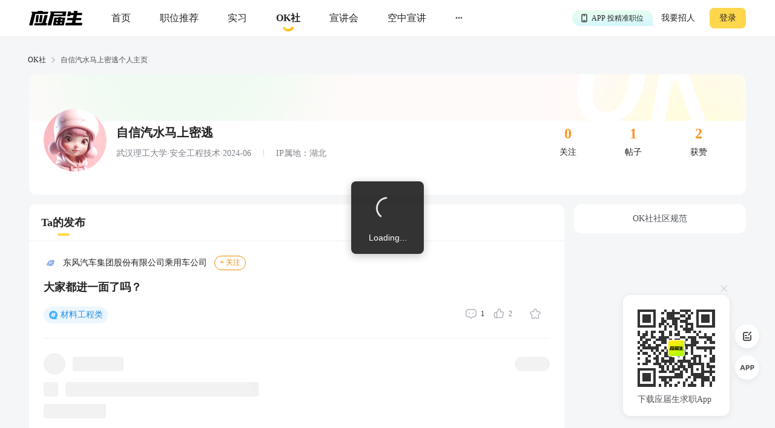

--- FILE ---
content_type: text/html; charset=utf-8
request_url: https://q.yingjiesheng.com/user2806075
body_size: 8122
content:
<!doctype html>
<html data-n-head-ssr>
  <head >
    <meta data-n-head="ssr" charset="utf-8"><meta data-n-head="ssr" name="viewport" content="width=device-width, initial-scale=1, maximum-scale=1, viewport-fit=cover"><meta data-n-head="ssr" name="format-detection" content="telephone=no"><meta data-n-head="ssr" data-hid="sentry-trace" name="sentry-trace" content="228cf6018a784bd4b24f2ebba18392e8-98a950f457d9c080-1"><meta data-n-head="ssr" data-hid="sentry-baggage" name="baggage" content="sentry-environment=production,sentry-public_key=30ddfd9249b34b76b4a3d2db0b8fbcce,sentry-trace_id=228cf6018a784bd4b24f2ebba18392e8,sentry-sample_rate=0.5"><meta data-n-head="ssr" name="applicable-device" content="pc" data-hid="applicable-device"><meta data-n-head="ssr" data-hid="description" name="description" content="自信汽水马上密逃的个人求职社区主页，应届生OK社汇集各行业职场经验分享、求职攻略、职场吐槽、求职干货、职场生活等热门话题，提供大家交流求职、面试经验的平台。"><meta data-n-head="ssr" data-hid="keywords" name="keywords" content="自信汽水马上密逃的主页,应届生OK社"><title>自信汽水马上密逃的个人主页-应届生OK社</title><link data-n-head="ssr" rel="icon" type="image/x-icon" href="https://img01.51jobcdn.com/im/yjs/logo_arc.ico"><link data-n-head="ssr" rel="alternate" media="only screen and (max-width: 640px)" href="https://m.yingjiesheng.com" data-hid="alternate"><script data-n-head="ssr">
;(function(win, lib) {
    var doc = win.document;
    var docEl = doc.documentElement;
    var metaEl = doc.querySelector('meta[name="viewport"]');
    var flexibleEl = doc.querySelector('meta[name="flexible"]');
    var dpr = 0;
    var scale = 0;
    var tid;
    var flexible = lib.flexible || (lib.flexible = {});

    if (metaEl) {
        console.warn('将根据已有的meta标签来设置缩放比例');
        var match = metaEl.getAttribute('content').match(/initial\-scale=([\d\.]+)/);
        if (match) {
            scale = parseFloat(match[1]);
            dpr = parseInt(1 / scale);
        }
    } else if (flexibleEl) {
        var content = flexibleEl.getAttribute('content');
        if (content) {
            var initialDpr = content.match(/initial\-dpr=([\d\.]+)/);
            var maximumDpr = content.match(/maximum\-dpr=([\d\.]+)/);
            if (initialDpr) {
                dpr = parseFloat(initialDpr[1]);
                scale = parseFloat((1 / dpr).toFixed(2));
            }
            if (maximumDpr) {
                dpr = parseFloat(maximumDpr[1]);
                scale = parseFloat((1 / dpr).toFixed(2));
            }
        }
    }

    if (!dpr && !scale) {
        var isAndroid = win.navigator.appVersion.match(/android/gi);
        var isIPhone = win.navigator.appVersion.match(/iphone/gi);
        var devicePixelRatio = win.devicePixelRatio;
        if (isIPhone) {
            // iOS下，对于2和3的屏，用2倍的方案，其余的用1倍方案
            if (devicePixelRatio >= 3 && (!dpr || dpr >= 3)) {
                dpr = 3;
            } else if (devicePixelRatio >= 2 && (!dpr || dpr >= 2)){
                dpr = 2;
            } else {
                dpr = 1;
            }
        } else {
            // 其他设备下，仍旧使用1倍的方案
            dpr = 1;
        }
        scale = 1 / dpr;
    }

    docEl.setAttribute('data-dpr', dpr);
    if (!metaEl) {
        metaEl = doc.createElement('meta');
        metaEl.setAttribute('name', 'viewport');
        metaEl.setAttribute('content', 'initial-scale=' + scale + ', maximum-scale=' + scale + ', minimum-scale=' + scale + ', user-scalable=no');
        if (docEl.firstElementChild) {
            docEl.firstElementChild.appendChild(metaEl);
        } else {
            var wrap = doc.createElement('div');
            wrap.appendChild(metaEl);
            doc.write(wrap.innerHTML);
        }
    }

    function refreshRem(){
        var width = docEl.getBoundingClientRect().width;
        if (width / dpr > 540) {
            width = 540 * dpr;
        }
        var rem = width / 10;
        docEl.style.fontSize = rem + 'px';
        flexible.rem = win.rem = rem;
    }

    win.addEventListener('resize', function() {
        clearTimeout(tid);
        tid = setTimeout(refreshRem, 300);
    }, false);
    win.addEventListener('pageshow', function(e) {
        if (e.persisted) {
            clearTimeout(tid);
            tid = setTimeout(refreshRem, 300);
        }
    }, false);

    if (doc.readyState === 'complete') {
        doc.body.style.fontSize = 12 * dpr + 'px';
    } else {
        doc.addEventListener('DOMContentLoaded', function(e) {
            doc.body.style.fontSize = 12 * dpr + 'px';
        }, false);
    }


    refreshRem();

    flexible.dpr = win.dpr = dpr;
    flexible.refreshRem = refreshRem;
    flexible.rem2px = function(d) {
        var val = parseFloat(d) * this.rem;
        if (typeof d === 'string' && d.match(/rem$/)) {
            val += 'px';
        }
        return val;
    }
    flexible.px2rem = function(d) {
        var val = parseFloat(d) / this.rem;
        if (typeof d === 'string' && d.match(/px$/)) {
            val += 'rem';
        }
        return val;
    }

})(window, window['lib'] || (window['lib'] = {}));
</script><link rel="preload" crossorigin="anonymous" href="https://js.51jobcdn.com/yjs/static/js/runtime.1767703563204.js" as="script"><link rel="preload" crossorigin="anonymous" href="https://js.51jobcdn.com/yjs/static/js/commons/app.1767703563204.js" as="script"><link rel="preload" crossorigin="anonymous" href="https://js.51jobcdn.com/yjs/static/css/vendors/app.1767703563204.css" as="style"><link rel="preload" crossorigin="anonymous" href="https://js.51jobcdn.com/yjs/static/js/vendors/app.1767703563204.js" as="script"><link rel="preload" crossorigin="anonymous" href="https://js.51jobcdn.com/yjs/static/css/app.1767703563204.css" as="style"><link rel="preload" crossorigin="anonymous" href="https://js.51jobcdn.com/yjs/static/js/app.1767703563204.js" as="script"><link rel="preload" crossorigin="anonymous" href="https://js.51jobcdn.com/yjs/static/css/15.1767703563204.css" as="style"><link rel="preload" crossorigin="anonymous" href="https://js.51jobcdn.com/yjs/static/js/15.1767703563204.js" as="script"><link rel="preload" crossorigin="anonymous" href="https://js.51jobcdn.com/yjs/static/css/18.1767703563204.css" as="style"><link rel="preload" crossorigin="anonymous" href="https://js.51jobcdn.com/yjs/static/js/18.1767703563204.js" as="script"><link crossorigin="anonymous" rel="stylesheet" href="https://js.51jobcdn.com/yjs/static/css/vendors/app.1767703563204.css"><link crossorigin="anonymous" rel="stylesheet" href="https://js.51jobcdn.com/yjs/static/css/app.1767703563204.css"><link crossorigin="anonymous" rel="stylesheet" href="https://js.51jobcdn.com/yjs/static/css/15.1767703563204.css"><link crossorigin="anonymous" rel="stylesheet" href="https://js.51jobcdn.com/yjs/static/css/18.1767703563204.css">
    <script async>var _hmt=_hmt||[];!function(){var e=document.createElement("script");window.location.href.indexOf("https://m.yingjiesheng.com")>-1?e.src="https://hm.baidu.com/h.js?b15730ce74e116ff0df97e207706fa4a":e.src="https://hm.baidu.com/hm.js?6465b7e5e0e872fc416968a53d4fb422";var t=document.getElementsByTagName("script")[0];t.parentNode.insertBefore(e,t)}()</script>
    <!-- <script>
      // 因为pc端有q和young2个域名带来的问题，young切换到q后可删除
      if (window.location.href.indexOf('https://q.yingjiesheng.com/quit') > -1) {
        localStorage.removeItem('isGetUserToken');
        localStorage.removeItem('xy_jwt');
        localStorage.removeItem('xy_usertoken');
        localStorage.removeItem('accountid');
        localStorage.removeItem('userInfo');
        localStorage.removeItem('partner');
        localStorage.removeItem('userType');
        localStorage.removeItem('okUserInfo');
        localStorage.removeItem('welcomeModalShow');
        localStorage.removeItem('showAutoBindResult');
        localStorage.removeItem('myPopCount');
        localStorage.removeItem('showBindIncompleteTime');
      }
    </script> -->
    <!-- <script type="text/javascript" src="https://js.51jobcdn.com/in/js/young/echarts.min.js" crossorigin="anonymous"></script> -->
    <!-- <script src="https://cdn.bootcdn.net/ajax/libs/vConsole/3.9.0/vconsole.min.js" crossorigin="anonymous"></script>
    <script>
      // 初始化
      var vConsole = new VConsole();
    </script> -->
  </head>

  <body  style="font-size:12px">
    <div data-server-rendered="true" id="__nuxt"><!----><div id="__layout"><div id="app"><div data-v-a6a8e42e><div class="page-flex" data-v-a6a8e42e><div id="head" class="head borderB fixed" data-v-19234749 data-v-a6a8e42e><div class="head-nav" data-v-19234749><a rel="nofollow" href="https://www.yingjiesheng.com/" target="_blank" class="head-nav-left" data-v-19234749><img src="https://img01.51jobcdn.com/yjs/img/logo-fda6f77.png" alt="应届生求职网" data-v-19234749></a><div class="head-nav-center" data-v-19234749><a rel="nofollow" href="https://www.yingjiesheng.com/" target="_blank" class="item" data-v-19234749><span data-v-19234749>首页</span><!----></a><a href="https://q.yingjiesheng.com/pc/searchintention" class="item" data-v-19234749><span data-v-19234749>职位推荐</span><!----></a><a href="https://q.yingjiesheng.com/pc/searchintern" class="item" data-v-19234749><span data-v-19234749>实习</span><!----></a><a href="https://q.yingjiesheng.com/okrecommendtab" aria-label="okrecommendtab" class="item bold" data-v-19234749><span data-v-19234749>OK社</span><img src="https://img01.51jobcdn.com/yjs/img/select-15c29e4.png" alt data-v-19234749></a><a rel="nofollow" href="https://my.yingjiesheng.com/xuanjianghui.html" target="_blank" class="item" data-v-19234749><span data-v-19234749>宣讲会</span></a><a rel="nofollow" href="https://tv.51job.com" target="_blank" class="item" data-v-19234749><span data-v-19234749>空中宣讲</span></a><div class="item more" data-v-19234749> ··· <div class="dropdown" data-v-19234749><div style="display: flex; flex-direction: column" data-v-19234749><a rel="nofollow" href="https://www.yingjiesheng.com/deadline/" target="_blank" class="dropdown-list" data-v-19234749>Deadline</a><a rel="nofollow" href="https://www.yingjiesheng.com/haigui/" target="_blank" class="dropdown-list" data-v-19234749>海归</a><a rel="nofollow" href="https://www.yingjiesheng.com/major/" target="_blank" class="dropdown-list" data-v-19234749>分类求职</a><a rel="nofollow" href="https://www.yingjiesheng.com/industry/" target="_blank" class="dropdown-list" data-v-19234749>行业招聘</a></div></div></div></div><!----></div><!----><div class="el-dialog__wrapper app-down-dialog" style="display:none;" data-v-ce1f2a0e data-v-19234749><div role="dialog" aria-modal="true" aria-label="dialog" class="el-dialog el-dialog--center dialog-type-false" style="margin-top:28vh;"><div class="el-dialog__header"><span class="el-dialog__title"></span><button type="button" aria-label="Close" class="el-dialog__headerbtn"><i class="el-dialog__close el-icon el-icon-close"></i></button></div><!----><!----></div></div></div><div id="user" class="page-flex-auto" data-v-51581a74 data-v-a6a8e42e><div id="breadcrumb" data-v-481a7d64 data-v-51581a74><div data-v-481a7d64><a href="/okrecommendtab" target="_blank" class="breadcrumb-item" data-v-481a7d64>OK社</a><img src="[data-uri]" alt data-v-481a7d64></div><div data-v-481a7d64><span class="breadcrumb-item" data-v-481a7d64>自信汽水马上密逃个人主页</span><!----></div></div><div class="user-body" data-v-51581a74><div class="info" data-v-51581a74><div class="info-top" data-v-51581a74><div class="info-top-left" data-v-51581a74><img src="https://img01.51jobcdn.com/imehire/IM_Attach/bbs/avatar/default/avatar_female1.png" alt class="avatar" data-v-51581a74></div><div class="info-top-center" data-v-51581a74><h1 class="nickname" data-v-51581a74><span data-v-51581a74>自信汽水马上密逃</span><!----><!----></h1><div class="degree" data-v-51581a74> 武汉理工大学·安全工程技术·2024-06 <span class="ipadress" data-v-51581a74> IP属地：湖北</span></div></div><div class="info-top-right" data-v-51581a74><div class="statistic" data-v-51581a74><div class="num" data-v-51581a74>0</div><div class="type" data-v-51581a74>关注</div></div><div class="statistic" data-v-51581a74><div class="num" data-v-51581a74>1</div><div class="type" data-v-51581a74>帖子</div></div><div class="statistic" data-v-51581a74><div class="num" data-v-51581a74>2</div><div class="type" data-v-51581a74>获赞</div></div></div></div><div class="info-bottom" data-v-51581a74><span class="not" style="display:none;" data-v-51581a74></span></div></div><div class="content" data-v-51581a74><div class="content-left" data-v-51581a74><div class="tab-title" data-v-51581a74><span class="active" data-v-51581a74>Ta的发布</span></div><div class="list" data-v-51581a74><div class="list-item" data-v-51581a74><div class="list-item-forum" data-v-51581a74><img src="https://img01.51jobcdn.com/yjs/img/plate_logo-249ab03.png" alt class="logo" data-v-51581a74><a href="https://q.yingjiesheng.com/forum/bk14391" target="_blank" class="title" data-v-51581a74> 东风汽车集团股份有限公司乘用车公司 </a><span class="follow" style="display:;" data-v-51581a74>+ 关注</span><span class="follow already" style="display:none;" data-v-51581a74>已关注</span></div><a href="https://q.yingjiesheng.com/forum/bk14391/tz89003?ids=89003" target="_blank" class="list-item-topic" data-v-51581a74><img src="https://img01.51jobcdn.com/yjs/img/tag_excellent-0ecf1a6.png" alt style="display:none;" data-v-51581a74><span data-v-51581a74>大家都进一面了吗？</span></a><div class="list-item-tag" data-v-51581a74><div class="list-item-tag-left" data-v-51581a74><a href="https://q.yingjiesheng.com/topic36028" target="_blank" class="tag topic" data-v-51581a74> 材料工程类 </a></div><div class="list-item-tag-right" data-v-51581a74><a href="https://q.yingjiesheng.com/forum/bk14391/tz89003?type=comment&amp;ids=89003" target="_blank" class="operate" data-v-51581a74><img src="https://img01.51jobcdn.com/yjs/img/icon_comment-af81651.png" alt data-v-51581a74><span data-v-51581a74>1</span></a><div class="operate" data-v-51581a74><img src="https://img01.51jobcdn.com/yjs/img/icon_like-9b30f1a.png" alt data-v-51581a74><!----><!----><span style="color:#7c8087;" data-v-51581a74>2</span></div><div class="operate" data-v-51581a74><img src="https://img01.51jobcdn.com/yjs/img/icon_collect-129cd3e.png" alt style="display:;" data-v-51581a74><img src="https://img01.51jobcdn.com/yjs/img/icon_collect_select-905453e.png" alt style="display:none;" data-v-51581a74><span style="color:#7c8087;" data-v-51581a74></span></div></div></div><!----></div><div class="threads-list-load" data-v-04400254 data-v-51581a74><div class="threads-list-load-row1" data-v-04400254><div data-v-04400254><div class="el-skeleton is-animated"><div class="el-skeleton__item el-skeleton__text" data-v-04400254><!----></div><div class="el-skeleton__item el-skeleton__text" data-v-04400254><!----></div><div class="el-skeleton__item el-skeleton__text" data-v-04400254><!----></div></div></div></div><div class="threads-list-load-row2" data-v-04400254><div data-v-04400254><div class="el-skeleton is-animated"><div class="el-skeleton__item el-skeleton__text" data-v-04400254><!----></div><div class="el-skeleton__item el-skeleton__text" data-v-04400254><!----></div></div></div></div><div class="threads-list-load-row3" data-v-04400254><div data-v-04400254><div class="el-skeleton is-animated"><div class="el-skeleton__item el-skeleton__text" data-v-04400254><!----></div></div></div></div><div class="threads-list-load-row4" data-v-04400254><div data-v-04400254><div class="el-skeleton is-animated"><div class="el-skeleton__item el-skeleton__text" data-v-04400254><!----></div></div></div></div><div class="threads-list-load-row5" data-v-04400254><div data-v-04400254><div class="el-skeleton is-animated"><div class="el-skeleton__item el-skeleton__text" data-v-04400254><!----></div></div></div></div></div><!----></div><!----><!----></div><div class="content-right" data-v-51581a74><!----><a href="https://q.yingjiesheng.com/pc/okspecification" target="_blank" class="standard" data-v-51581a74>OK社社区规范</a></div></div><!----></div><div class="el-dialog__wrapper" style="display:none;" data-v-51581a74><div role="dialog" aria-modal="true" aria-label="修改昵称" class="el-dialog nickname-modal" style="margin-top:35vh;width:568px;"><div class="el-dialog__header"><span class="el-dialog__title">修改昵称</span><button type="button" aria-label="Close" class="el-dialog__headerbtn"><i class="el-dialog__close el-icon el-icon-close"></i></button></div><!----><div class="el-dialog__footer"><div class="dialog-footer" data-v-51581a74><span class="btn cancel" data-v-51581a74>取消</span><span type="primary" class="btn" data-v-51581a74>保存</span></div></div></div></div><div class="el-dialog__wrapper" style="display:none;" data-v-51581a74><div role="dialog" aria-modal="true" aria-label="dialog" class="el-dialog del-modal" style="margin-top:35vh;width:320px;"><div class="el-dialog__header"><span class="el-dialog__title"></span><!----></div><!----><div class="el-dialog__footer"><div class="dialog-footer" data-v-51581a74><span class="btn cancel" data-v-51581a74>确认</span><span type="primary" class="btn" data-v-51581a74>取消</span></div></div></div></div><div data-v-3bca11c0 data-v-51581a74><div class="el-dialog__wrapper window-login" style="display:none;" data-v-3bca11c0><div role="dialog" aria-modal="true" aria-label="dialog" class="el-dialog" style="margin-top:25vh;width:444px;"><div class="el-dialog__header"><span class="el-dialog__title"></span><button type="button" aria-label="Close" class="el-dialog__headerbtn"><i class="el-dialog__close el-icon el-icon-close"></i></button></div><!----><!----></div></div></div><div class="el-dialog__wrapper" style="display:none;" data-v-71fa4118 data-v-51581a74><div role="dialog" aria-modal="true" aria-label="dialog" class="el-dialog" style="margin-top:30vh;width:264px;"><div class="el-dialog__header"><span class="el-dialog__title"></span><button type="button" aria-label="Close" class="el-dialog__headerbtn"><i class="el-dialog__close el-icon el-icon-close"></i></button></div><!----><!----></div></div></div><div id="foot" data-v-56bb4d5f data-v-a6a8e42e><div class="foot" data-v-56bb4d5f><div class="wrap" style="display: flex" data-v-56bb4d5f><div class="info" style="flex: 1" data-v-56bb4d5f><p data-v-56bb4d5f><a rel="nofollow" href="https://www.yingjiesheng.com/about/us/cn/index.html" target="_blank" data-v-56bb4d5f>关于我们</a><em data-v-56bb4d5f>|</em><a rel="nofollow" href="https://vip.yingjiesheng.com/" target="_blank" data-v-56bb4d5f>合作伙伴</a><em data-v-56bb4d5f>|</em><a href="https://q.yingjiesheng.com/pc/explain?type=4" target="_blank" data-v-56bb4d5f>隐私条款</a><em data-v-56bb4d5f>|</em><a rel="nofollow" href="https://m.yingjiesheng.com/" target="_blank" data-v-56bb4d5f>触屏版</a><em data-v-56bb4d5f>|</em><a rel="nofollow" href="https://link.yingjiesheng.com/" target="_blank" data-v-56bb4d5f>友情链接</a><em data-v-56bb4d5f>|</em><a rel="nofollow" href="https://www.yingjiesheng.com/about/about.html" target="_blank" data-v-56bb4d5f>联系我们</a><em data-v-56bb4d5f>|</em><a rel="nofollow" href="https://www.yingjiesheng.com/about/jubao.html" target="_blank" data-v-56bb4d5f>违法和不良信息举报</a><em data-v-56bb4d5f>|</em><a rel="nofollow" href="http://help.yingjiesheng.com/" target="_blank" data-v-56bb4d5f>帮助指南</a><em data-v-56bb4d5f>|</em><a rel="nofollow" href="https://my.yingjiesheng.com/index.php/company.htm" target="_blank" data-v-56bb4d5f>我要招人</a></p><p data-v-56bb4d5f> 网站备案/许可证号：<a rel="nofollow" href="http://beian.miit.gov.cn/" target="_blank" data-v-56bb4d5f>沪ICP备12015550号-13</a><em data-v-56bb4d5f>|</em><a rel="nofollow" href="https://www.yingjiesheng.com/about/qualification.html" target="_blank" data-v-56bb4d5f><img src="https://img01.51jobcdn.com/yjs/img/footer_licence@2x-df39670.png" alt height="16" style="vertical-align: middle; margin-right: 5px; width: 16px" data-v-56bb4d5f>电子营业执照/人力资源服务许可证</a></p><p data-v-56bb4d5f><a rel="nofollow" href="http://www.beian.gov.cn/portal/registerSystemInfo?recordcode=31011502002551" target="_blank" class="gan" data-v-56bb4d5f><img src="https://img01.51jobcdn.com/yjs/img/footer_beian@2x-f30a0db.png" alt height="16" style="vertical-align: middle; margin-right: 5px; width: 16px" data-v-56bb4d5f>沪公网安备 31011502002551 号</a></p><p data-v-56bb4d5f>上海市反电信网络诈骗中心防范劝阻电话和短信统一专号：962110，网民接到962110电话，请立即接听。</p><p data-v-56bb4d5f> Copyright <span data-v-56bb4d5f>©前锦网络信息技术（上海）有限公司</span>版权所有 </p></div><div class="code" data-v-56bb4d5f><div class="wxcode" data-v-56bb4d5f><img src="https://img01.51jobcdn.com/yjs/img/download-qrcode-footer-d468e5e.png" alt width="90" data-v-56bb4d5f><br data-v-56bb4d5f><a href="https://q.yingjiesheng.com/download" target="_blank" data-v-56bb4d5f>APP下载</a></div><div class="appcode" data-v-56bb4d5f><img src="https://img01.51jobcdn.com/yjs/img/qrcode_wechat-dfdd3f6.png" width="90" alt data-v-56bb4d5f><br data-v-56bb4d5f><a rel="nofollow" href="//vip.yingjiesheng.com/weixin/" target="_blank" data-v-56bb4d5f>微信订阅号</a></div></div></div><div class="wrap" data-v-56bb4d5f><p class="license" data-v-56bb4d5f><a rel="nofollow" href="https://www.12377.cn/" aria-label="jb" target="_blank" data-v-56bb4d5f><img src="https://img01.51jobcdn.com/yjs/img/footer_report@2x-aca155d.png" alt style="height: 32px" data-v-56bb4d5f></a><a rel="nofollow" href="https://www.shjbzx.cn/" aria-label="jb" target="_blank" data-v-56bb4d5f><img src="https://img01.51jobcdn.com/yjs/img/footer_reportshanghai@2x-5db3978.png" alt style="height: 32px" data-v-56bb4d5f></a></p></div></div></div></div><div data-v-3bca11c0 data-v-a6a8e42e><div class="el-dialog__wrapper window-login" style="display:none;" data-v-3bca11c0><div role="dialog" aria-modal="true" aria-label="dialog" class="el-dialog" style="margin-top:25vh;width:444px;"><div class="el-dialog__header"><span class="el-dialog__title"></span><button type="button" aria-label="Close" class="el-dialog__headerbtn"><i class="el-dialog__close el-icon el-icon-close"></i></button></div><!----><!----></div></div></div><div class="el-dialog__wrapper" style="display:none;" data-v-7cd4f2b0 data-v-a6a8e42e><div role="dialog" aria-modal="true" aria-label="意见反馈" class="el-dialog el-style__reset" style="margin-top:15vh;width:520px;"><div class="el-dialog__header"><span class="el-dialog__title">意见反馈</span><button type="button" aria-label="Close" class="el-dialog__headerbtn"><i class="el-dialog__close el-icon el-icon-close"></i></button></div><!----><div class="el-dialog__footer"><button disabled="disabled" type="button" class="el-button el-style__reset el-button--primary el-button--small is-disabled" data-v-7cd4f2b0><!----><!----><span>提交</span></button></div></div></div><div class="el-dialog__wrapper bind-guide" style="display:none;" data-v-4b58ef70 data-v-a6a8e42e><div role="dialog" aria-modal="true" aria-label="dialog" class="el-dialog" style="margin-top:25vh;width:420px;"><div class="el-dialog__header"><span class="el-dialog__title"></span><button type="button" aria-label="Close" class="el-dialog__headerbtn"><i class="el-dialog__close el-icon el-icon-close"></i></button></div><!----><!----></div></div><div class="el-dialog__wrapper resume-guide" style="display:none;" data-v-419f548c data-v-a6a8e42e><div role="dialog" aria-modal="true" aria-label="dialog" class="el-dialog" style="margin-top:25vh;width:420px;"><div class="el-dialog__header"><span class="el-dialog__title"></span><button type="button" aria-label="Close" class="el-dialog__headerbtn"><i class="el-dialog__close el-icon el-icon-close"></i></button></div><!----><!----></div></div><!----></div><!----><!----></div></div></div><script>window.__NUXT__=(function(a,b,c,d,e,f,g,h,i,j,k,l,m,n,o,p,q,r){return {layout:"default",data:[{},{isSelf:b,userInfo:{id:g,foreignId:"227058962",foreignType:c,nickname:h,nicknameHasChange:b,avatar:"https:\u002F\u002Fimg01.51jobcdn.com\u002Fimehire\u002FIM_Attach\u002Fbbs\u002Favatar\u002Fdefault\u002Favatar_female1.png",school:"武汉理工大学",major:"安全工程技术",timeTo:"2024-06",isExtraInfoShow:e,lastLoginTime:"2024-04-01 10:15:03",createTime:"2023-05-14 10:14:45",updateTime:"2024-03-18 18:46:05",status:c,nicknameType:c,userName:"**妍",customNickname:h,sex:d,ipAddress:i,follows:c,threads:d,likes:j},breadcrumbItems:[{title:"自信汽水马上密逃个人主页"}],pageInfo:{page:d,pageSize:50},totalCount:d,threadsList:[{fromType:c,id:89003,forumId:k,type:d,userId:g,title:"大家都进一面了吗？",description:"我没收到通知呀",isHot:b,isDigest:b,isTop:b,posts:d,likes:j,collections:c,createTimestamp:1696660656,createTime:"2023-10-07 14:37:36",updateTime:"2023-10-16 09:57:48",status:d,isLike:b,isCollection:b,ipAddress:i,forum:{fromType:c,id:k,type:d,title:"东风汽车集团股份有限公司乘用车公司",createTime:l,updateTime:l,companyId:8155582,isFollow:b},topics:[{fromType:c,id:36028,title:m,createTime:n,updateTime:n,jobId:o,showInPost:c,zhuTui:c}],zhutuiTopics:[],isMyThread:b,jobInfo:{property:"{\"isInitiative\":\"是\",\"jobSource\":\"网申\",\"jobId\":\"151016009\",\"jobTitle\":\"材料工程类\",\"companyId\":\"8155582\",\"companyName\":\"东风汽车集团股份有限公司奕派汽车科技分公司\"}",jobId:o,jobName:m,provideSalaryStr:"8.5千-1.5万",jobTags:["在校生\u002F应届生",p],companyName:"东风汽车集团股份有限公司奕派汽车科技分公司",companyLogo:"https:\u002F\u002Fimg04.51jobcdn.com\u002Fim\u002Fmkt\u002Fapp\u002F51job_phone\u002Fapp\u002Fhomelogo\u002Fhome_logo_default.png?version=20241112",companyId:"8155582",jobarea:"武汉-武汉经济开发区"}}]}],fetch:{},error:null,state:{commonStore:{isGetUserToken:q,logintime:a,isSensorsInit:a,userInfo:a,uuid:"17677494131798736848",messageInfo:a,wxopenid:a,imgCdnPath:"https:\u002F\u002Fimg04.51jobcdn.com\u002Fim\u002Fyoung\u002F",frompageUrl:a,partner:a,isshowTopBanner:e,xy_usertoken:a,userType:a,from_domain:"yjs_web",accountid:a,young_sign_key:"lhs3ayggr7fc00sjgskaupe6nrrlxod9tl1ct7hhdivvzdd2kj6hurj3fukhnt3r",cupid_sign_key:"abfc8f9dcf8c3f3d8aa294ac5f2cf2cc7767e5592590f39c3f503271dd68562b",isshowGlobalLoading:b,pagesize:20,source:a,resourceInfo:{apiversion:400,clientid:"000017",signkey:"630861190332d02b5c9ae274c7721b16"},isHasHaiBao:q,shareParam:{share_img:a,sharetxt:a,sharetitle:a,post_image:a,post_url_image:a,share_url:a,petTaskType:a},phone:/(^((\d{1,4}-)\d{5,15}$)|(^1\d{10}$))/,device:"pc",appType:a,phoneInfo:{value:"CN",code:"86"},dictkey:"763cd7c36162daa3d2ed2b48b500e623",d_degree:[{name:"大专",code:5},{name:p,code:6},{name:"硕士",code:7},{name:"博士",code:8}],d_major:[],d_funtype:[],d_xyfuntype:[],d_area:[],d_download_url:{"/m/wikiinfo":f,"/m/citymeet":"https:\u002F\u002Fscdata.51job.com\u002Fr\u002FY8a","/m/jobfp":f,"/m/welfare":"https:\u002F\u002Fscdata.51job.com\u002Fr\u002FL8a","/m/policy":f},okUserInfo:a,myPopCount:a},dictStore:{yjsPcSearchJob:[],yjsPcRecommendJob:[],yjsPcInternJob:[],d_m_area:[],d_area:[],d_yjs_funtype:[],d_major:[]}},serverRendered:e,routePath:"\u002Fuser2806075",config:{_app:{basePath:r,assetsPath:r,cdnURL:"https:\u002F\u002Fjs.51jobcdn.com\u002Fyjs\u002F"}}}}("",false,0,1,true,"https:\u002F\u002Fyoung.yingjiesheng.com\u002Fdownload",2806075,"自信汽水马上密逃","湖北",2,14391,"2023-09-21 10:04:35","材料工程类","2023-10-07 13:25:30",151016009,"本科","0","\u002F"));</script><script crossorigin="anonymous" src="https://js.51jobcdn.com/yjs/static/js/runtime.1767703563204.js" defer></script><script crossorigin="anonymous" src="https://js.51jobcdn.com/yjs/static/js/15.1767703563204.js" defer></script><script crossorigin="anonymous" src="https://js.51jobcdn.com/yjs/static/js/18.1767703563204.js" defer></script><script crossorigin="anonymous" src="https://js.51jobcdn.com/yjs/static/js/commons/app.1767703563204.js" defer></script><script crossorigin="anonymous" src="https://js.51jobcdn.com/yjs/static/js/vendors/app.1767703563204.js" defer></script><script crossorigin="anonymous" src="https://js.51jobcdn.com/yjs/static/js/app.1767703563204.js" defer></script>
  </body>
</html>


--- FILE ---
content_type: text/css
request_url: https://js.51jobcdn.com/yjs/static/css/18.1767703563204.css
body_size: 6894
content:
.qrcode[data-v-fd92f782]{margin:0 auto;position:relative;-webkit-transform:scale(var(--scale));transform:scale(var(--scale))}.qrcode .login-qrcode[data-v-fd92f782]{border:1px solid #e1e3e8;border-radius:12px;height:164px;padding:12px;position:relative;width:164px}.qrcode .login-qrcode-code[data-v-fd92f782]{height:140px;left:50%;position:inherit;top:50%;-webkit-transform:translate(-50%,-50%);transform:translate(-50%,-50%);width:140px}.qrcode .login-qrcode-code img[data-v-fd92f782]{width:100%}.qrcode .login-qrcode-logoimg[data-v-fd92f782]{background-color:#fff;border-radius:4px;height:24px;left:50%;padding:2px;position:absolute;top:50%;-webkit-transform:translate(-50%,-50%);transform:translate(-50%,-50%);width:24px}.qrcode .login-valid[data-v-fd92f782]{background-color:hsla(0,0%,100%,.94);height:152px;left:6px;position:absolute;text-align:center;top:6px;width:152px;z-index:1}.qrcode .login-valid-text[data-v-fd92f782]{font-size:16px;line-height:26px;margin:50px auto 30px}.qrcode .login-valid-refresh[data-v-fd92f782],.qrcode .login-valid-text[data-v-fd92f782]{color:#222;font-family:PingFangSC-Regular,PingFang SC;font-weight:400}.qrcode .login-valid-refresh[data-v-fd92f782]{background-color:#ffd74d;border-radius:6px;cursor:pointer;font-size:12px;height:28px;line-height:28px;margin:0 auto;width:72px}.qrcode .login-tip[data-v-fd92f782]{color:#7c8087;font-size:14px;font-weight:400;left:-6px;margin-top:14px;position:absolute;right:-6px;text-align:center}.qrcode[data-v-137c3640]{margin:0 auto;position:relative;-webkit-transform:scale(var(--scale));transform:scale(var(--scale))}.qrcode .login-qrcode[data-v-137c3640]{border:1px solid #e1e3e8;border-radius:12px;height:164px;padding:12px;position:relative;width:164px}.qrcode .login-qrcode-code[data-v-137c3640]{height:140px;left:50%;position:inherit;top:50%;-webkit-transform:translate(-50%,-50%);transform:translate(-50%,-50%);width:140px}.qrcode .login-qrcode-code img[data-v-137c3640]{width:100%}.qrcode .login-qrcode-logoimg[data-v-137c3640]{background-color:#fff;border-radius:4px;height:24px;left:50%;padding:2px;position:absolute;top:50%;-webkit-transform:translate(-50%,-50%);transform:translate(-50%,-50%);width:24px}.qrcode .qrcode-status[data-v-137c3640]{background-color:hsla(0,0%,100%,.94);height:152px;left:6px;position:absolute;text-align:center;top:6px;width:152px;z-index:1}.qrcode .qrcode-status .scan-success img[data-v-137c3640]{margin-top:28px}.qrcode .qrcode-status .scan-success-title[data-v-137c3640]{color:#222;font-size:16px;font-weight:600;margin-top:10px}.qrcode .qrcode-status .scan-success-tip[data-v-137c3640]{color:#7c8087;font-size:12px;margin-top:4px;text-align:center}.qrcode .qrcode-status .qrcode-valid-text[data-v-137c3640]{color:#222;font-size:16px;font-weight:400;line-height:26px;margin-top:50px}.qrcode .qrcode-status .qrcode-valid-refresh[data-v-137c3640]{background-color:#ffd74d;border-radius:6px;color:#222;cursor:pointer;font-size:12px;font-weight:400;height:28px;line-height:28px;margin:30px auto 0;width:72px}[data-v-3bca11c0] .el-dialog{border-radius:24px!important}[data-v-3bca11c0] .el-dialog__header{padding:0!important}[data-v-3bca11c0] .el-dialog__header .el-dialog__headerbtn{right:-32px;top:0}[data-v-3bca11c0] .el-dialog__header .el-dialog__headerbtn .el-icon-close{color:#e1e3e8}[data-v-3bca11c0] .el-dialog__header .el-dialog__headerbtn .el-icon-close:hover{background-color:transparent!important;color:#fff}[data-v-3bca11c0] .el-dialog__body{padding:0!important}.login[data-v-3bca11c0]{background-color:#fff;border-radius:24px;font-family:PingFangSC-Regular,PingFang SC;height:437px;padding:40px 40px 32px;position:relative;width:444px;z-index:1}.login-logo[data-v-3bca11c0]{position:absolute;right:24px;top:-74px}.login-logo img[data-v-3bca11c0],.login-logo[data-v-3bca11c0]{height:74px;width:100px}.login-type[data-v-3bca11c0]{cursor:pointer;height:60px;position:absolute;right:0;top:0}.login-type img[data-v-3bca11c0]{height:100%}.login-title[data-v-3bca11c0]{color:#222;font-size:24px;font-weight:600;line-height:33px}.login-title2[data-v-3bca11c0],.login-title3[data-v-3bca11c0]{margin-top:24px;text-align:center}.login-title3[data-v-3bca11c0]{-webkit-box-align:center;-ms-flex-align:center;-webkit-box-pack:center;-ms-flex-pack:center;align-items:center;display:-webkit-box;display:-ms-flexbox;display:flex;justify-content:center}.login-title3 img[data-v-3bca11c0]{margin-right:8px}.login-qrcodearea[data-v-3bca11c0]{margin:32px auto 49px;position:relative;width:164px}.login-qrcodearea-pop[data-v-3bca11c0]{left:12px;position:absolute;top:12px;z-index:1}.login-download[data-v-3bca11c0]{-webkit-box-align:center;-ms-flex-align:center;-webkit-box-pack:center;-ms-flex-pack:center;align-items:center;color:#7c8087;display:-webkit-box;display:-ms-flexbox;display:flex;font-size:14px;height:22px;justify-content:center;line-height:22px;margin:0 auto;width:80px}.login-download-app[data-v-3bca11c0]{background-image:url([data-uri]);background-size:cover;height:16px;width:16px}.login-download span[data-v-3bca11c0]{cursor:pointer}.login-download[data-v-3bca11c0]:hover{color:#ef8b00}.login-download:hover .login-download-app[data-v-3bca11c0]{background-image:url([data-uri])}.login-phone[data-v-3bca11c0]{-webkit-box-align:center;-ms-flex-align:center;align-items:center;border:1px solid #e1e3e8;border-radius:8px;display:-webkit-box;display:-ms-flexbox;display:flex;height:40px;margin-top:24px;overflow:hidden;position:relative;width:364px}.login-phone[data-v-3bca11c0] .el-select.el-select--small{width:90px}.login-phone[data-v-3bca11c0] .el-input__inner{border:0;font-size:14px;padding-left:12px;padding-right:20px}.login-phone .border-left[data-v-3bca11c0]{border-left:1px solid #edeff2!important}.login-phone .border-left[data-v-3bca11c0] .el-input__inner{height:26px!important;line-height:26px!important}.login-phone[data-v-3bca11c0] .el-input__suffix{width:20px}.login .focus[data-v-3bca11c0]{border:1px solid #ffd74d}.login-code[data-v-3bca11c0]{-webkit-box-align:center;-ms-flex-align:center;align-items:center;border:1px solid #e1e3e8;border-radius:8px;display:-webkit-box;display:-ms-flexbox;display:flex;height:40px;margin-top:24px;overflow:hidden;position:relative;width:364px}.login-code[data-v-3bca11c0] .el-input__inner{border:0;font-size:14px}.login-code .border-right[data-v-3bca11c0]{border-right:1px solid #edeff2!important}.login-code .border-right[data-v-3bca11c0] .el-input__inner{height:26px!important;line-height:26px!important}.login-code-countdown[data-v-3bca11c0]{background-color:transparent;border:0;color:#ef8b00;cursor:pointer;font-size:14px;line-height:20px;min-width:112px;text-align:center}.login-code .countdown[data-v-3bca11c0]{color:#cbced4;cursor:not-allowed;font-size:12px}.login .error[data-v-3bca11c0]{color:#ff4747;font-size:12px;font-weight:400;position:absolute;top:42px}.login-agree[data-v-3bca11c0]{margin-top:40px}.login-agree a[data-v-3bca11c0]{color:#ef8b00}.login-agree[data-v-3bca11c0] .el-checkbox{-webkit-box-pack:center;-ms-flex-pack:center;-webkit-box-align:center;-ms-flex-align:center;align-items:center;display:-webkit-box;display:-ms-flexbox;display:flex;justify-content:center}.login-agree[data-v-3bca11c0] .el-checkbox__label{color:#7c8087}.login-agree[data-v-3bca11c0] .el-checkbox__inner{border-radius:4px}.login-agree[data-v-3bca11c0] .el-checkbox__input{margin-top:2px}.login-btn[data-v-3bca11c0]{margin-top:12px}.login-btn[data-v-3bca11c0] .el-button.el-button--primary.el-button--small{border-radius:8px;border-width:0;color:#222;font-size:14px;height:40px;width:364px}.login-app-scan[data-v-3bca11c0]{-webkit-box-align:center;-ms-flex-align:center;-webkit-box-pack:center;-ms-flex-pack:center;align-items:center;color:#7d8087;cursor:pointer;display:-webkit-box;display:-ms-flexbox;display:flex;font-size:14px;justify-content:center;margin:24px auto 0;width:120px}.login-app-scan[data-v-3bca11c0]:before{background:url([data-uri]) no-repeat;background-size:100% 100%;content:"";height:16px;margin-right:8px;width:16px}.login-app-scan[data-v-3bca11c0]:hover{color:#ef8b00}.login-app-scan[data-v-3bca11c0]:hover:before{background-image:url([data-uri])}.login-tip[data-v-3bca11c0]{color:#afb3ba;font-size:12px;font-weight:400;margin-top:24px;text-align:center}.login-tip2[data-v-3bca11c0]{left:139px;margin-top:0;position:absolute;top:306px}.content-login[data-v-3bca11c0]{background-color:#fff;border-radius:10px;font-family:PingFangSC-Regular,PingFang SC;height:220px;padding:44px 24px 36px;position:relative;width:572px}.content-login-pet[data-v-3bca11c0]{background-image:url(https://img01.51jobcdn.com/yjs/img/students_login_ip-537f11a.png);background-size:cover;height:72px;position:absolute;right:40px;top:-72px;width:96px}.content-login-input[data-v-3bca11c0]{-webkit-box-pack:justify;-ms-flex-pack:justify;display:-webkit-box;display:-ms-flexbox;display:flex;justify-content:space-between}.content-login-input .login-phone[data-v-3bca11c0]{margin-top:0;width:272px}.content-login-input .login-code[data-v-3bca11c0]{margin-top:0;width:240px}.content-login-input .error[data-v-3bca11c0]{color:#ff4747;font-size:12px;font-weight:400;position:absolute;top:42px}.content-login-agree .login-agree[data-v-3bca11c0]{margin-top:32px;text-align:center}.content-login-btn[data-v-3bca11c0]{text-align:center}.content-login-btn[data-v-3bca11c0] .el-button:hover{border:0!important}.card-login[data-v-3bca11c0]{background-color:#fff;border-radius:12px;-webkit-box-sizing:border-box;box-sizing:border-box;font-family:PingFangSC-Regular,PingFang SC;height:360px;padding:20px;position:relative;width:281px;z-index:1}.card-login .login-type[data-v-3bca11c0]{cursor:pointer;height:60px;position:absolute;right:0;top:0;width:60px}.card-login .login-type img[data-v-3bca11c0]{height:100%;width:100%}.card-login .login-title[data-v-3bca11c0]{color:#222;font-size:24px;font-weight:600;line-height:33px;padding-top:4px}.card-login .login-title2[data-v-3bca11c0],.card-login .login-title3[data-v-3bca11c0]{font-size:14px;font-weight:400;line-height:22px;margin-top:0}.card-login .login-title3 img[data-v-3bca11c0]{width:20px}.card-login .login-qrcodearea[data-v-3bca11c0]{margin:22px auto 4px}.card-login .login-subtitle[data-v-3bca11c0]{color:#7c8087;font-size:14px;margin-top:4px}.card-login .login-phone[data-v-3bca11c0]{margin-top:24px;width:241px}.card-login .focus[data-v-3bca11c0]{border:1px solid #ffd74d}.card-login .login-code[data-v-3bca11c0]{margin-top:24px;width:241px}.card-login .error[data-v-3bca11c0]{color:#ff4747;font-size:12px;font-weight:400;position:absolute;top:42px}.card-login .login-btn[data-v-3bca11c0]{margin-top:36px}.card-login .login-btn[data-v-3bca11c0] .el-button.el-button--primary.el-button--small{width:241px}.card-login .login-agree[data-v-3bca11c0]{margin-top:20px}.card-login .login-agree[data-v-3bca11c0] .el-checkbox{-webkit-box-align:start;-ms-flex-align:start;align-items:flex-start}.card-login .login-agree[data-v-3bca11c0] .el-checkbox__label{white-space:normal}.card-login .login-qrcode-type[data-v-3bca11c0]{-webkit-box-align:center;-ms-flex-align:center;-webkit-box-pack:center;-ms-flex-pack:center;align-items:center;color:#7d8087;cursor:pointer;display:-webkit-box;display:-ms-flexbox;display:flex;font-size:12px;justify-content:center;margin:26px auto 0}.card-login .login-qrcode-type[data-v-3bca11c0]:hover{color:#ef8b00}.sendthread[data-v-032d45d7]{background-color:#fff;border-radius:12px;height:196px;margin-bottom:16px;position:relative;width:284px}.sendthread-pet[data-v-032d45d7]{height:72px;left:0;position:absolute;top:11px;width:40px}.sendthread-title[data-v-032d45d7]{height:42px;left:43px;position:absolute;top:16px;width:205px}.sendthread-options[data-v-032d45d7]{-webkit-box-pack:justify;-ms-flex-pack:justify;display:-webkit-box;display:-ms-flexbox;display:flex;justify-content:space-between;padding:0 57px;position:relative;top:74px}.sendthread-options-text[data-v-032d45d7],.sendthread-options-vote[data-v-032d45d7]{-webkit-box-orient:vertical;-webkit-box-direction:normal;-webkit-box-pack:center;-ms-flex-pack:center;cursor:pointer;display:-webkit-box;display:-ms-flexbox;display:flex;-ms-flex-direction:column;flex-direction:column;justify-content:center}.sendthread-options-text img[data-v-032d45d7],.sendthread-options-vote img[data-v-032d45d7]{width:56px}.sendthread-options-text span[data-v-032d45d7],.sendthread-options-vote span[data-v-032d45d7]{color:#222;font-size:14px;height:20px;line-height:20px;margin-top:8px;text-align:center}.sendthread-options-text:hover img[data-v-032d45d7],.sendthread-options-vote:hover img[data-v-032d45d7]{-webkit-transform:translateY(-4px);transform:translateY(-4px)}[data-v-71fa4118] .el-dialog{border-radius:12px}[data-v-71fa4118] .el-dialog__header{padding:10px!important}[data-v-71fa4118] .el-dialog__headerbtn{right:16px;top:16px}[data-v-71fa4118] .el-dialog__body{padding:20px 32px!important}.guide-title[data-v-71fa4118]{-webkit-box-pack:center;-ms-flex-pack:center;-webkit-box-align:center;-ms-flex-align:center;align-items:center;display:-webkit-box;display:-ms-flexbox;display:flex;justify-content:center;margin-bottom:12px}.guide-title img[data-v-71fa4118]{height:18px;margin-right:12px;width:18px}.guide-title span[data-v-71fa4118]{color:#222;font-size:16px;font-weight:600}.guide-tip[data-v-71fa4118]{color:#afb3ba;font-size:12px;text-align:center}.guide-qrcode[data-v-71fa4118]{margin:32px 0 14px;text-align:center}.guide-qrcode img[data-v-71fa4118]{height:120px;width:120px}.threads-list-load[data-v-04400254]{padding:24px 0}.threads-list-load[data-v-04400254] .el-skeleton__item{border-radius:4px;height:24px}.threads-list-load-row1[data-v-04400254] .el-skeleton{-webkit-box-align:center;-ms-flex-align:center;align-items:center;display:-webkit-box;display:-ms-flexbox;display:flex}.threads-list-load-row1[data-v-04400254] .el-skeleton__item:first-of-type{border-radius:50%;height:36px;margin-right:12px;width:36px}.threads-list-load-row1[data-v-04400254] .el-skeleton__item:nth-of-type(2){margin-right:12px;width:84px}.threads-list-load-row1[data-v-04400254] .el-skeleton__item:nth-of-type(3){border-radius:12px;margin-left:634px;width:58px}.threads-list-load-row2[data-v-04400254]{margin-top:12px}.threads-list-load-row2[data-v-04400254] .el-skeleton{-webkit-box-align:center;-ms-flex-align:center;align-items:center;display:-webkit-box;display:-ms-flexbox;display:flex}.threads-list-load-row2[data-v-04400254] .el-skeleton__item:first-of-type{margin-right:12px;width:24px}.threads-list-load-row2[data-v-04400254] .el-skeleton__item:nth-of-type(2){width:319px}.threads-list-load-row3[data-v-04400254]{margin-top:12px}.threads-list-load-row3[data-v-04400254] .el-skeleton__item{width:103px}.threads-list-load-row4[data-v-04400254]{margin-top:12px}.threads-list-load-row4[data-v-04400254] .el-skeleton__item{width:835px}.threads-list-load-row5[data-v-04400254]{margin-top:12px}.threads-list-load-row5[data-v-04400254] .el-skeleton__item{width:744px}#breadcrumb[data-v-481a7d64]{color:#4c4f54;font-size:12px;height:48px;margin:0 auto;width:1189px}#breadcrumb>div[data-v-481a7d64],#breadcrumb[data-v-481a7d64]{-webkit-box-align:center;-ms-flex-align:center;align-items:center;display:-webkit-box;display:-ms-flexbox;display:flex}#breadcrumb .breadcrumb-item[data-v-481a7d64]{max-width:216px;overflow:hidden;text-overflow:ellipsis;white-space:nowrap}#breadcrumb a[data-v-481a7d64]{cursor:pointer}#breadcrumb a[data-v-481a7d64]:hover{color:#ef8b00}#breadcrumb img[data-v-481a7d64]{height:24px;width:24px}#user[data-v-51581a74]{background-color:#f5f6f7;font-family:PingFangSC-Regular,PingFang SC;min-width:1200px;padding:75px 0 15px}#user .user-body[data-v-51581a74]{margin:0 auto;width:1184px}#user .user-body .info[data-v-51581a74]{background-color:#fff;background-image:url(https://img01.51jobcdn.com/yjs/img/user_bg-a723f34.png);background-repeat:no-repeat;background-size:100% auto;border-radius:12px;margin-bottom:16px;padding:57px 24px 24px;width:100%}#user .user-body .info-top[data-v-51581a74]{-webkit-box-pack:justify;-ms-flex-pack:justify;-webkit-box-align:center;-ms-flex-align:center;align-items:center;display:-webkit-box;display:-ms-flexbox;display:flex;justify-content:space-between;margin-bottom:10px}#user .user-body .info-top-left .avatar[data-v-51581a74]{border-radius:50%;height:104px;width:104px}#user .user-body .info-top-left .avatar-uploader .el-upload[data-v-51581a74]{border-radius:50%;cursor:pointer;overflow:hidden;position:relative}#user .user-body .info-top-left .avatar-box[data-v-51581a74]{border-radius:50%;height:104px;overflow:hidden;position:relative;width:104px}#user .user-body .info-top-left .avatar-box .mask[data-v-51581a74]{line-height:104px}#user .user-body .info-top-left .avatar-box .img[data-v-51581a74]{height:100%;width:100%}#user .user-body .info-top-left .avatar-box .mask[data-v-51581a74]{background:rgba(0,0,0,.2);color:#fff;display:none;font-size:14px;height:100%;left:0;position:absolute;text-align:center;top:0;width:100%}#user .user-body .info-top-left .avatar-box:hover .mask[data-v-51581a74]{display:block}#user .user-body .info-top-center[data-v-51581a74]{-webkit-box-flex:1;-ms-flex:1;flex:1;margin:0 16px}#user .user-body .info-top-center .nickname[data-v-51581a74]{-webkit-box-align:center;-ms-flex-align:center;align-items:center;color:#222;display:-webkit-box;display:-ms-flexbox;display:flex;font-size:20px;font-weight:600;margin-bottom:12px}#user .user-body .info-top-center .nickname .edit[data-v-51581a74]{cursor:pointer;margin-left:8px;width:18px}#user .user-body .info-top-center .nickname .forbid[data-v-51581a74]{margin-left:8px;width:52px}#user .user-body .info-top-center .degree[data-v-51581a74]{color:#7c8087;font-size:14px}#user .user-body .info-top-center .degree .ipadress[data-v-51581a74]{display:inline-block}#user .user-body .info-top-center .degree .ipadress[data-v-51581a74]:before{background-color:#d8d8d8;content:"";display:inline-block;height:12px;margin:0 16px;-webkit-transform:translateY(1px);transform:translateY(1px);width:1px}#user .user-body .info-top-center .degree .ipadress1[data-v-51581a74]:before{display:none}#user .user-body .info-top-right[data-v-51581a74]{-webkit-box-align:center;-ms-flex-align:center;align-items:center;display:-webkit-box;display:-ms-flexbox;display:flex}#user .user-body .info-top-right .statistic[data-v-51581a74]{padding:0 40px;text-align:center}#user .user-body .info-top-right .statistic .num[data-v-51581a74]{color:#ff941a;font-size:24px;font-weight:600;margin-bottom:8px}#user .user-body .info-top-right .statistic .type[data-v-51581a74]{color:#222;font-size:14px}#user .user-body .info-top-right .statistic .focus[data-v-51581a74]{cursor:pointer}#user .user-body .info-top-right .statistic .focus[data-v-51581a74]:hover{color:#ef8b00}#user .user-body .info-bottom span[data-v-51581a74]{border:1px solid transparent;border-radius:4px;color:#4c4f54;display:inline-block;font-size:14px;height:36px;line-height:34px;padding:0 15px;width:87%}#user .user-body .info-bottom span.not[data-v-51581a74]{color:#afb3ba}#user .user-body .info-bottom span.not[data-v-51581a74]:hover{border:1px solid transparent}#user .user-body .info-bottom.self span[data-v-51581a74]:hover{border:1px solid #dcdfe6}#user .user-body .content[data-v-51581a74]{display:-webkit-box;display:-ms-flexbox;display:flex;min-height:260px}#user .user-body .content-left[data-v-51581a74]{background:#fff;border-radius:12px;width:884px}#user .user-body .content-left .tab-title[data-v-51581a74]{-webkit-box-align:center;-ms-flex-align:center;align-items:center;border-bottom:1px solid #edeff2;display:-webkit-box;display:-ms-flexbox;display:flex;height:61px}#user .user-body .content-left .tab-title span[data-v-51581a74]{color:#7c8087;cursor:pointer;font-size:18px;padding:0 20px}#user .user-body .content-left .tab-title span[data-v-51581a74]:hover{color:#222;font-weight:600}#user .user-body .content-left .tab-title span.active[data-v-51581a74]{color:#222;font-weight:600;position:relative}#user .user-body .content-left .tab-title span.active[data-v-51581a74]:after{background:#ffd74d;border-radius:2px;bottom:-10px;content:"";height:4px;left:50%;position:absolute;-webkit-transform:translateX(-50%);transform:translateX(-50%);width:20px}#user .user-body .content-left .list[data-v-51581a74]{padding:8px 24px}#user .user-body .content-left .list-item[data-v-51581a74]{border-bottom:1px solid #edeff2;padding:16px 0}#user .user-body .content-left .list-item[data-v-51581a74]:last-of-type{border:none}#user .user-body .content-left .list-item-forum[data-v-51581a74]{-webkit-box-align:center;-ms-flex-align:center;align-items:center;display:-webkit-box;display:-ms-flexbox;display:flex}#user .user-body .content-left .list-item-forum .logo[data-v-51581a74]{border:1px solid rgba(225,227,232,.3);border-radius:18px;height:24px;margin-right:8px;width:24px}#user .user-body .content-left .list-item-forum .title[data-v-51581a74]{color:#222;cursor:pointer;font-size:14px;margin-right:12px}#user .user-body .content-left .list-item-forum .title[data-v-51581a74]:hover{color:#ef8b00}#user .user-body .content-left .list-item-forum .follow[data-v-51581a74]{background:#fff;border:1px solid #ef8b00;border-radius:12px;color:#ef8b00;cursor:pointer;height:24px;padding:2px 8px}#user .user-body .content-left .list-item-forum .follow[data-v-51581a74]:hover{background:#fff2dd}#user .user-body .content-left .list-item-forum .follow.already[data-v-51581a74]{background:#f5f5f5;border:1px solid #f5f6f7;color:#7c8087}#user .user-body .content-left .list-item-forum .follow.already[data-v-51581a74]:hover{background:#edeff2}#user .user-body .content-left .list-item-topic[data-v-51581a74]{-webkit-box-align:center;-ms-flex-align:center;align-items:center;display:-webkit-box;display:-ms-flexbox;display:flex;margin-top:16px}#user .user-body .content-left .list-item-topic img[data-v-51581a74]{height:20px;margin-right:8px}#user .user-body .content-left .list-item-topic span[data-v-51581a74]{-webkit-box-flex:1;color:#222;cursor:pointer;-ms-flex:1;flex:1;font-size:18px;font-weight:600;overflow:hidden;text-overflow:ellipsis;white-space:nowrap}#user .user-body .content-left .list-item-topic[data-v-51581a74]:hover{color:#ef8b00}#user .user-body .content-left .list-item-tag[data-v-51581a74]{-webkit-box-pack:justify;-ms-flex-pack:justify;-webkit-box-align:end;-ms-flex-align:end;align-items:flex-end;display:-webkit-box;display:-ms-flexbox;display:flex;justify-content:space-between;margin-top:16px}#user .user-body .content-left .list-item-tag-left[data-v-51581a74]{-webkit-box-flex:1;display:-webkit-box;display:-ms-flexbox;display:flex;-ms-flex:1;flex:1;-ms-flex-wrap:wrap;flex-wrap:wrap;height:36px;overflow:hidden}#user .user-body .content-left .list-item-tag-left .tag[data-v-51581a74]{background:#f5f6f7;border-radius:14px;color:#7c8087;font-size:14px;height:28px;line-height:28px;margin-bottom:8px;margin-right:8px;padding:0 8px}#user .user-body .content-left .list-item-tag-left .topic[data-v-51581a74]{background-color:#ecf6ff;background-image:url(https://img01.51jobcdn.com/yjs/img/icon_topic-1983931.png);background-position:8px 6px;background-repeat:no-repeat;background-size:16px 16px;color:#248cdb;cursor:pointer;padding-left:28px}#user .user-body .content-left .list-item-tag-left .topic[data-v-51581a74]:hover{background-color:#d0eaff}#user .user-body .content-left .list-item-tag-right[data-v-51581a74]{-ms-flex-line-pack:center;-webkit-box-pack:end;-ms-flex-pack:end;align-content:center;color:#7c8087;display:-webkit-box;display:-ms-flexbox;display:flex;font-size:12px;justify-content:flex-end;margin-bottom:8px;margin-left:40px}#user .user-body .content-left .list-item-tag-right .operate[data-v-51581a74]{-webkit-box-align:center;-ms-flex-align:center;align-items:center;cursor:pointer;display:-webkit-box;display:-ms-flexbox;display:flex;margin-right:14px;padding:0 8px 0 0}#user .user-body .content-left .list-item-tag-right .operate[data-v-51581a74]:hover{background:#f5f6f7;border-radius:6px}#user .user-body .content-left .list-item-tag-right .operate[data-v-51581a74]:last-of-type{margin-right:0}#user .user-body .content-left .list-item-tag-right img[data-v-51581a74]{cursor:pointer;width:32px}#user .user-body .content-left .list-item-status[data-v-51581a74]{-webkit-box-pack:justify;-ms-flex-pack:justify;-webkit-box-align:center;-ms-flex-align:center;align-items:center;display:-webkit-box;display:-ms-flexbox;display:flex;justify-content:space-between;margin-top:8px}#user .user-body .content-left .list-item-status .time[data-v-51581a74]{color:#afb3ba;font-size:14px}#user .user-body .content-left .list-item-status .del[data-v-51581a74]{-webkit-box-flex:1;-ms-flex:1;flex:1;margin:0 16px}#user .user-body .content-left .list-item-status .del[data-v-51581a74] .el-button--text{color:#afb3ba}#user .user-body .content-left .list-item-status .del[data-v-51581a74] .el-button--text:hover{color:#7c8087}#user .user-body .content-left .list-item-status .status[data-v-51581a74]{color:#7c8087;font-size:14px}#user .user-body .content-left .focus-box[data-v-51581a74]{padding:0 24px}#user .user-body .content-left .focus-box .box-tab[data-v-51581a74]{-webkit-box-align:center;-ms-flex-align:center;align-items:center;display:-webkit-box;display:-ms-flexbox;display:flex;padding:16px 0}#user .user-body .content-left .focus-box .box-tab span[data-v-51581a74]{color:#7c8087;cursor:pointer;font-size:16px;padding-right:24px}#user .user-body .content-left .focus-box .box-tab span.active[data-v-51581a74],#user .user-body .content-left .focus-box .box-tab span[data-v-51581a74]:hover{color:#222;font-weight:600}#user .user-body .content-left .focus-box .forum-list[data-v-51581a74]{-webkit-box-align:center;-ms-flex-align:center;align-items:center;display:-webkit-box;display:-ms-flexbox;display:flex;-ms-flex-wrap:wrap;flex-wrap:wrap;padding:10px 0}#user .user-body .content-left .focus-box .forum-list-item[data-v-51581a74]{margin-bottom:16px;padding-right:16px;width:33.33%}#user .user-body .content-left .focus-box .forum-list-item[data-v-51581a74]:nth-of-type(3n){padding-right:0}#user .user-body .content-left .focus-box .forum-list-item-content[data-v-51581a74]{-webkit-box-align:center;-ms-flex-align:center;align-items:center;background:#fff;border:1px solid #edeff2;border-radius:8px;display:-webkit-box;display:-ms-flexbox;display:flex;height:80px;padding:16px;position:relative}#user .user-body .content-left .focus-box .forum-list-item-content:hover .mask[data-v-51581a74]{display:block}#user .user-body .content-left .focus-box .forum-list-item-content .mask[data-v-51581a74]{background:rgba(0,0,0,.2);border-radius:8px;cursor:pointer;display:none;height:calc(100% + 2px);left:-1px;position:absolute;top:-1px;width:calc(100% + 2px)}#user .user-body .content-left .focus-box .forum-list-item-content .mask span[data-v-51581a74]{background:#ffd74d;border-radius:12px;color:#222;cursor:pointer;display:inline-block;font-size:12px;height:24px;line-height:24px;padding:0 11px;position:absolute;right:16px;top:50%;-webkit-transform:translateY(-50%);transform:translateY(-50%)}#user .user-body .content-left .focus-box .forum-list-item-content .mask span.already[data-v-51581a74]{background:#f5f6f7;color:#7c8087}#user .user-body .content-left .focus-box .forum-list-item-content .logo[data-v-51581a74]{border:1px solid rgba(225,227,232,.3);border-radius:8px;height:48px;margin-right:12px;width:48px}#user .user-body .content-left .focus-box .forum-list-item-content .title[data-v-51581a74]{color:#222;font-size:14px;font-weight:600;margin-bottom:4px;overflow:hidden;text-overflow:ellipsis;white-space:nowrap;width:180px}#user .user-body .content-left .focus-box .forum-list-item-content .count[data-v-51581a74]{color:#7c8087;font-size:12px}#user .user-body .content-left .focus-box .topic-list[data-v-51581a74]{padding-bottom:8px}#user .user-body .content-left .focus-box .topic-list-item[data-v-51581a74]{border-bottom:1px solid #edeff2;padding:16px 0}#user .user-body .content-left .focus-box .topic-list-item[data-v-51581a74]:last-of-type{border:none}#user .user-body .content-left .focus-box .topic-list-item-content[data-v-51581a74]{-webkit-box-pack:justify;-ms-flex-pack:justify;display:-webkit-box;display:-ms-flexbox;display:flex;justify-content:space-between}#user .user-body .content-left .focus-box .topic-list-item-content .title[data-v-51581a74]{-webkit-box-flex:1;color:#222;cursor:pointer;-ms-flex:1;flex:1;font-size:18px;font-weight:600;margin-bottom:8px;margin-right:16px}#user .user-body .content-left .focus-box .topic-list-item-content .title[data-v-51581a74]:hover{color:#ef8b00}#user .user-body .content-left .focus-box .topic-list-item-content .focus[data-v-51581a74]{background:#ffd74d;border-radius:12px;color:#222;cursor:pointer;font-size:12px;height:24px;padding:4px 11px}#user .user-body .content-left .focus-box .topic-list-item-content .focus[data-v-51581a74]:hover{background:#fff2dd}#user .user-body .content-left .focus-box .topic-list-item-content .focus.already[data-v-51581a74]{background:#f5f6f7;color:#7c8087}#user .user-body .content-left .focus-box .topic-list-item-content .focus.already[data-v-51581a74]:hover{background:#edeff2}#user .user-body .content-left .focus-box .topic-list .count[data-v-51581a74]{color:#7c8087;font-size:12px}#user .user-body .content-right[data-v-51581a74]{margin-left:900px;position:absolute}#user .user-body .content-right.fixed[data-v-51581a74]{position:fixed;top:76px}#user .user-body .content-right .standard[data-v-51581a74]{background-color:#fff;border-radius:12px;color:#4c4f54;cursor:pointer;display:block;font-size:14px;height:48px;line-height:48px;text-align:center;width:284px}#user .user-body .content-right .standard[data-v-51581a74]:hover{color:#ef8b00}#user .user-body .end[data-v-51581a74]{color:#afb3ba;font-size:12px;margin:12px 0;text-align:center;width:884px}#user .error[data-v-51581a74]{background-color:#fff;border-radius:12px;margin:0 auto;padding:150px 0;text-align:center;width:1184px}#user .error-img[data-v-51581a74]{margin-bottom:25px;width:150px}#user .error-text[data-v-51581a74]{color:#afb3ba;font-size:16px;line-height:22px}.empty[data-v-51581a74]{padding:150px 0;text-align:center;width:100%}.empty-img[data-v-51581a74]{margin-bottom:25px;width:150px}.empty-text[data-v-51581a74]{color:#afb3ba;font-size:16px;line-height:22px}[data-v-51581a74] .el-dialog{border-radius:12px}[data-v-51581a74] .el-dialog__header{padding:20px}[data-v-51581a74] .el-dialog__body{padding:0 32px}[data-v-51581a74] .el-dialog__footer{padding:24px 32px}.nickname-modal .dialog-body .tip[data-v-51581a74]{color:#afb3ba;font-size:12px;margin-bottom:8px}[data-v-51581a74] .nickname-modal .el-dialog__header{padding:24px 32px 8px}[data-v-51581a74] .nickname-modal .el-dialog__footer{padding:8px 32px 20px}[data-v-51581a74] .nickname-modal .el-dialog__body{padding:24px 32px}.dialog-footer .btn[data-v-51581a74]{background:#ffd74d;border:1px solid #ffd74d;border-radius:8px;color:#222;cursor:pointer;display:inline-block;font-size:14px;height:36px;line-height:34px;padding:0 30px}.dialog-footer .btn[data-v-51581a74]:hover{background-color:#ffbf00}.dialog-footer .btn.cancel[data-v-51581a74]{background:#fff;border:1px solid #e1e3e8;margin-right:16px}.dialog-footer .btn.cancel[data-v-51581a74]:hover{border-color:#ffbf00}.del-modal .dialog-body[data-v-51581a74]{color:#222;font-size:16px;text-align:center}.del-modal .dialog-footer[data-v-51581a74]{-webkit-box-pack:center;-ms-flex-pack:center;display:-webkit-box;display:-ms-flexbox;display:flex;justify-content:center}